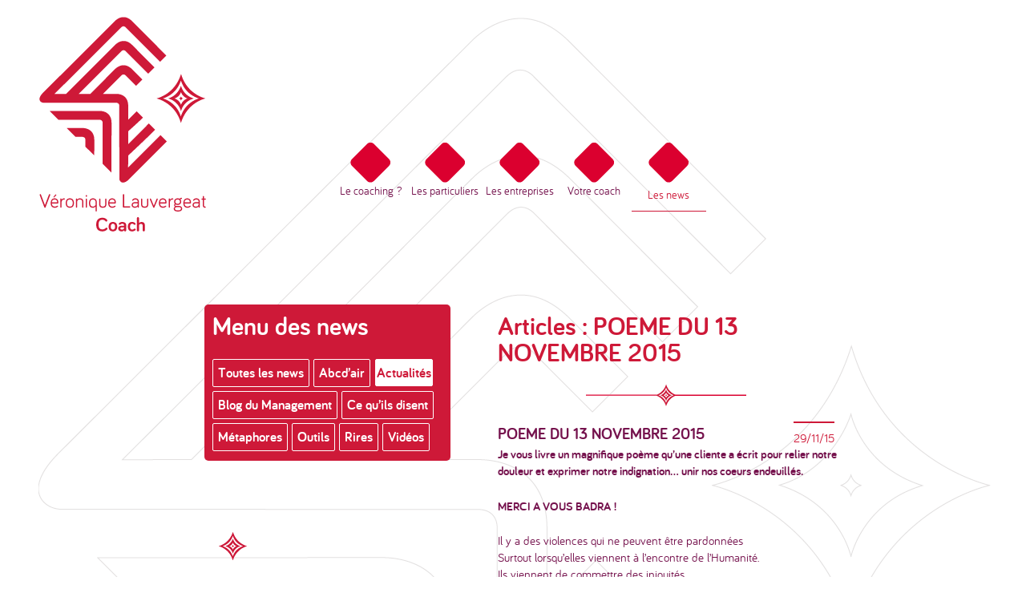

--- FILE ---
content_type: text/html; charset=utf-8
request_url: https://coach-partenaire.com/POEME-DU-13-NOVEMBRE-2015
body_size: 12323
content:
<!DOCTYPE html PUBLIC "-//W3C//DTD XHTML 1.0 Transitional//EN" "http://www.w3.org/TR/xhtml1/DTD/xhtml1-transitional.dtd">
<!--[if lt IE 7 ]> <html dir="ltr" lang="fr" xmlns="http://www.w3.org/1999/xhtml" xml:lang="fr" class="ltr fr no-js ie ie6"> <![endif]-->
<!--[if IE 7 ]> <html dir="ltr" lang="fr" xmlns="http://www.w3.org/1999/xhtml" xml:lang="fr" class="ltr fr no-js ie ie7"> <![endif]-->
<!--[if IE 8 ]> <html dir="ltr" lang="fr" xmlns="http://www.w3.org/1999/xhtml" xml:lang="fr" class="ltr fr no-js ie ie8"> <![endif]-->
<!--[if IE 9 ]> <html dir="ltr" lang="fr" xmlns="http://www.w3.org/1999/xhtml" xml:lang="fr" class="ltr fr no-js ie ie9"> <![endif]-->
<!--[if (gt IE 9)|!(IE)]><!--> <html dir="ltr" lang="fr" xmlns="http://www.w3.org/1999/xhtml" xml:lang="fr" class="ltr fr no-js"> <!--<![endif]-->
<head>
<script type='text/javascript'>/*<![CDATA[*/(function(H){H.className=H.className.replace(/\bno-js\b/,'js')})(document.documentElement);/*]]>*/</script>
<title>POEME DU 13 NOVEMBRE 2015 -  Véronique Lauvergeat / Coach à Orléans et à Paris</title>
<meta name="description" content=" Je vous livre un magnifique po&#232;me qu&#039;une cliente a &#233;crit pour relier notre douleur et exprimer notre indignation... unir nos coeurs endeuill&#233;s. (&#8230;) " />
<link rel="canonical" href="https://coach-partenaire.com/POEME-DU-13-NOVEMBRE-2015" />
<meta http-equiv="Content-Type" content="text/html; charset=utf-8" />


<link rel="alternate" type="application/rss+xml" title="Syndiquer tout le site" href="spip.php?page=backend" />


<meta name="viewport" content="width=device-width" />
<link rel="stylesheet" href="squelettes-dist/css/reset.css" type="text/css" />
<link rel="stylesheet" href="squelettes-dist/css/font.css" type="text/css" />
<link rel="stylesheet" href="squelettes/css/typo.css" type="text/css" />
<link rel="stylesheet" href="squelettes-dist/css/form.css" type="text/css" />
<link rel="stylesheet" href="squelettes-dist/css/clear.css" type="text/css" />

<link rel="stylesheet" href="squelettes/css/layout.css" type="text/css" />


<link rel="stylesheet" href="squelettes/css/spip.css" type="text/css" />
<script>
var mediabox_settings={"auto_detect":true,"ns":"box","tt_img":false,"sel_g":"#documents_portfolio a[type='image\/jpeg'],#documents_portfolio a[type='image\/png'],#documents_portfolio a[type='image\/gif']","sel_c":".mediaboxblog","str_ssStart":"Diaporama","str_ssStop":"Arr\u00eater","str_cur":"{current}\/{total}","str_prev":"Pr\u00e9c\u00e9dent","str_next":"Suivant","str_close":"Fermer","str_loading":"Chargement\u2026","str_petc":"Taper \u2019Echap\u2019 pour fermer","str_dialTitDef":"Boite de dialogue","str_dialTitMed":"Affichage d\u2019un media","splash_url":"","lity":{"skin":"_simple-dark","maxWidth":"90%","maxHeight":"90%","minWidth":"400px","minHeight":"","slideshow_speed":"2500","opacite":"0.9","defaultCaptionState":"expanded"}};
</script>
<!-- insert_head_css -->
<link rel="stylesheet" href="plugins-dist/mediabox/lib/lity/lity.css?1764926070" type="text/css" media="all" />
<link rel="stylesheet" href="plugins-dist/mediabox/lity/css/lity.mediabox.css?1764926070" type="text/css" media="all" />
<link rel="stylesheet" href="plugins-dist/mediabox/lity/skins/_simple-dark/lity.css?1764926070" type="text/css" media="all" />


<link rel="stylesheet" href="squelettes/css/style.css" type="text/css" />




<script src="prive/javascript/jquery.js?1764925040" type="text/javascript"></script>

<script src="prive/javascript/jquery.form.js?1764925040" type="text/javascript"></script>

<script src="prive/javascript/jquery.autosave.js?1764925040" type="text/javascript"></script>

<script src="prive/javascript/jquery.placeholder-label.js?1764925040" type="text/javascript"></script>

<script src="prive/javascript/ajaxCallback.js?1764925040" type="text/javascript"></script>

<script src="prive/javascript/js.cookie.js?1764925040" type="text/javascript"></script>
<!-- insert_head -->
<script src="plugins-dist/mediabox/lib/lity/lity.js?1764926070" type="text/javascript"></script>
<script src="plugins-dist/mediabox/lity/js/lity.mediabox.js?1764926070" type="text/javascript"></script>
<script src="plugins-dist/mediabox/javascript/spip.mediabox.js?1764926070" type="text/javascript"></script>





<meta name="generator" content="SPIP 4.4.7" />
<meta name="Keywords" content="coach, coaching, coach partenaire, coach partenair, coach partnaire,couch, coach lauvergeat , 
couach, Lauverge,lauvegeat orleans,  orleans coach, orleans coaching,veronique orleasn, veronique coach,  
lauvergeat coaching, creatrice de reussite orleans, orleans 45000,
coaching a orleans, orlean coach, lauvergeat orleans, coaching orlÈans, coach ‡ orleans, coacher votre vie, coach profÈssionnel, 
dÈveloppement personnel, coach particulier, coach professionels,  coach particulier veronique lauvergeat , 
coach professionels veronique lauvergeat, coach particulier orlÈans, coach professionels orlÈans," /></head>
<body>
<div id="page">
<div class="conteneur">



<div id="contenu_entete">
<div class="bloc_logo"><a rel="start home" href="http://coach-partenaire.com" title="Accueil"><img
	src="IMG/siteon0.png?1688570816"
	class="spip_logo"
	width="210"
	height="275"
	alt=""/> </a></div>
<div class="bloc_menu"><div class= "menu_rubrique2">
	<ul>

		<li class="coulrubric1">


     
<a href="-Le-coaching-"><img
	src="local/cache-vignettes/L93xH50/rubon1-b6ac0.png?1705317241" class='spip_logo spip_logo_survol' width='93' height='50'
	alt=""
	data-src-hover="IMG/ruboff1.png?1688570813" />Le coaching&nbsp;?</a>

       
                        
</li>

		<li class="coulrubric2">


     
<a href="-Les-particuliers-"><img
	src="local/cache-vignettes/L93xH50/rubon2-03c32.png?1705317241" class='spip_logo spip_logo_survol' width='93' height='50'
	alt=""
	data-src-hover="IMG/ruboff2.png?1688570813" />Les particuliers</a>

       
                        
</li>

		<li class="coulrubric3">


     
<a href="-Les-entreprises-"><img
	src="local/cache-vignettes/L93xH50/rubon3-face4.png?1705317241" class='spip_logo spip_logo_survol' width='93' height='50'
	alt=""
	data-src-hover="IMG/ruboff3.png?1688570813" />Les entreprises</a>

       
                        
</li>

		<li class="coulrubric4">


     
<a href="-Votre-coach-"><img
	src="local/cache-vignettes/L93xH50/rubon4-9ae17.png?1705317241" class='spip_logo spip_logo_survol' width='93' height='50'
	alt=""
	data-src-hover="IMG/ruboff4.png?1688570814" />Votre coach</a>

       
                        
</li>

		<li class="coulrubric5">


     
<a href="-Les-news-"class="on"><img
	src="local/cache-vignettes/L93xH50/rubon5-1748f.png?1705317241" class='spip_logo spip_logo_survol' width='93' height='50'
	alt=""
	data-src-hover="IMG/ruboff5.png?1688570814" />Les news </a>

       
                        
</li>

	
    
    </ul>



  
</div></div>
</div>


<div id="contenu_bloc_votre_coach_gauche">

<div class="bloc_carte2">
<div class="carte">
<div class="info_carte">
<div class="titre_blanc">Menu des news</div>

              


<div class= "menu_rubrique_blog">
            <ul>

    <a class menu href="-Les-news-" class="on" >Toutes les news </a>

    		

                
              
			<li>
    <a menu href="-Abcd-air-" >Abcd’air</a>
  
    		</li>
				</B_test_expose>
                
                
              
			<li>
    <a menu href="-Actualites-" class="on" >Actualités</a>
  
    		</li>
				</B_test_expose>
                
                
              
			<li>
    <a menu href="-Blog-du-Management-" >Blog du Management</a>
  
    		</li>
				</B_test_expose>
                
                
              
			<li>
    <a menu href="-Ce-qu-ils-disent-" >Ce qu’ils disent</a>
  
    		</li>
				</B_test_expose>
                
                
              
			<li>
    <a menu href="-Metaphores-" >Métaphores</a>
  
    		</li>
				</B_test_expose>
                
                
              
			<li>
    <a menu href="-Outils-" >Outils</a>
  
    		</li>
				</B_test_expose>
                
                
              
			<li>
    <a menu href="-Rires-" >Rires</a>
  
    		</li>
				</B_test_expose>
                
                
              
			<li>
    <a menu href="-Videos-" >Vidéos</a>
  
    		</li>
				</B_test_expose>
                
			</ul>
			

		</li>
	</BOUCLE_rubriques>
</li>


</B_rubriques>
</div></div>
</div>
</div>



<div class="bloc_citation_votre_coach">

<h1></h1>
<div class="etincelle"></div>

</div>
</div>

<div id="contenu_bloc_texte_votre_coach">

					
<div class="bloc_texte_votre_coach">	

 <h1>Articles : POEME DU 13 NOVEMBRE 2015</h1> 

<article>


			

				
            <div id="titreblog_date">
   <div class="etincelleblog"></div>
                    <div class="titre_blog">
                    <h2>POEME DU 13 NOVEMBRE 2015</h2>
                    </div>
                               <small class="date">29/11/15</small>
            </div>
            

<span class="image_blog">    

</span>             
             
    <div class="texte"><p><strong>Je vous livre un magnifique poème qu&#8217;une cliente a écrit pour relier notre douleur et exprimer notre indignation... unir nos coeurs endeuillés.</strong></p>
<p><strong>MERCI A VOUS BADRA&nbsp;!</strong></p>
<p>Il y a des violences qui ne peuvent être pardonnées <br class='autobr' />
Surtout lorsqu&#8217;elles viennent à l&#8217;encontre de l&#8217;Humanité.<br class='autobr' />
Ils viennent de commettre des iniquités <br class='autobr' />
Suivies et relatées dans le monde entier.</p>
<p>Pourquoi tant de haine et de désamour <br class='autobr' />
Pourquoi tant de morts sur Paris et ses alentours <br class='autobr' />
Quelques soient leurs raisons<br class='autobr' />
Elles ne peuvent être faites en aucun nom.</p>
<p>Cette barbarie contre la vie<br class='autobr' />
A laissé place à de la tyrannie<br class='autobr' />
Et malgré toute cette froideur<br class='autobr' />
En aucun cas nous n&#8217;aurons peur.</p>
<p>Père, mère, frère, sœur<br class='autobr' />
Leur perte nous a tous brisée le cœur <br class='autobr' />
Collègues, amis, inconnus<br class='autobr' />
Toutes ces personnes nous ont beaucoup émues.</p>
<p>Comment expliquer à nos enfants tristes<br class='autobr' />
Et choqués par tout ce qui se passe<br class='autobr' />
Tous ces actes terroristes<br class='autobr' />
Ayant pour but d&#8217;apeurer et causer de l&#8217;angoisse.</p>
<p>Comment faire face à cette horreur<br class='autobr' />
Si ce n&#8217;est qu&#8217;avec bougies et fleurs<br class='autobr' />
Toutes ces preuves de solidarité <br class='autobr' />
Sont en tout cas une première réponse à leur cruauté.</p>
<p><strong>Badra L.</strong></p> </div>
            


                
	<br/>
	<br/>
		<br/>
	<br/>
	

				
	<br/>
	<br/>
		<br/>
	<br/>			
				
	

</article>


</div> 

    
    










</div>



<div id="pied_de_page">

<div class="pied_droit"> 


<a class="liens2" href="mailto:veronique.lauvergeat@coach-partenaire.com">
<small class="colophon"><p>Coache à Orléans et à Paris <br class="autobr">
Entreprises &amp; Particuliers<br class="autobr">
Développement Personnel &amp; Professionnel<br class="autobr">
Communication &amp; Management des Talents</p>
<p>+33 (0)6 07 28 73 18<br class="autobr">
veronique.lauvergeat@coach‐partenaire.com</p></small> </a>
</div>

<div class="pied_gauche"> 
<small class="colophon">CRÉATRICE DE RÉUSSITES </br>
Ma mission : mobiliser les ressources, booster l’énergie, 
provoquer l’action, générer le mouvement… une évolution... une transformation
</br></br>
Véronique Lauvergeat, Coach à Orléans et à Paris </br>
siret : 508 065 513 00014 ‐ ape : 7022 Z ‐ </br>
urssaf : 450 3304534322</br></small> 

</div>
</div>




<div id="colophon">
	<a class="colophon" rel="contents" href="spip.php?page=plan">Plan du site / </a>
		   
		<a class="colophon" href="spip.php?page=login&amp;url=.%2F" rel="nofollow" class='login_modal'>Se connecter / </a>
	  
		 <a class="colophon" href="spip.php?page=mentions_legales">Mentions légales /</a> 
		  <a class="colophon" href="http://www.fredrauzy.com">Graphisme : Frédéric Rauzy /
		  </a> 
		<a class="colophon" href="spip.php?page=backend" rel="alternate" title="Syndiquer tout le site">RSS&nbsp;2.0 / 
	</a>
	</div>



</div>


 




</body>
</html>



--- FILE ---
content_type: text/css
request_url: https://coach-partenaire.com/squelettes/css/typo.css
body_size: 12029
content:

@font-face {
    font-family:'bariol_regularregular';
    

    src: url('../webfont/bariol_regular-webfont.eot');
    src: url('../webfont/bariol_regular-webfont.eot?#iefix') format('embedded-opentype'),
         url('../webfont/bariol_regular-webfont.woff') format('woff'),
         url('../webfont/bariol_regular-webfont.ttf') format('truetype'),
         url('../webfont/bariol_regular-webfont.svg#bariol_regularregular') format('svg');
    font-weight: normal;
    font-style: normal;

}




@font-face {
    font-family:'bariol_regularitalic';
    src: url('../webfont/bariol_regular_italic-webfont.eot');
    src: url('../webfont/bariol_regular_italic-webfont.eot?#iefix') format('embedded-opentype'),
         url('../webfont/bariol_regular_italic-webfont.woff') format('woff'),
         url('../webfont/bariol_regular_italic-webfont.ttf') format('truetype'),
         url('../webfont/bariol_regular_italic-webfont.svg#bariol_regularitalic') format('svg');
    font-weight: normal;
    font-style: normal;

}




@font-face {
    font-family:'bariol_boldbold';
    src: url('../webfont/bariol_bold-webfont.eot');
    src: url('../webfont/bariol_bold-webfont.eot?#iefix') format('embedded-opentype'),
         url('../webfont/bariol_bold-webfont.woff') format('woff'),
         url('../webfont/bariol_bold-webfont.ttf') format('truetype'),
         url('../webfont/bariol_bold-webfont.svg#bariol_boldbold') format('svg');
    font-weight: normal;
    font-style: normal;

}




@font-face {
    font-family:'bariol_lightlight';
    src: url('../webfont/bariol_light-webfont.eot');
    src: url('../webfont/bariol_light-webfont.eot?#iefix') format('embedded-opentype'),
         url('../webfont/bariol_light-webfont.woff') format('woff'),
         url('../webfont/bariol_light-webfont.ttf') format('truetype'),
         url('../webfont/bariol_light-webfont.svg#bariol_lightlight') format('svg');
    font-weight: normal;
    font-style: normal;

}




@font-face {
    font-family:'bariol_thinregular';
    src: url('../webfont/bariol_thin-webfont.eot');
    src: url('../webfont/bariol_thin-webfont.eot?#iefix') format('embedded-opentype'),
         url('../webfont/bariol_thin-webfont.woff') format('woff'),
         url('../webfont/bariol_thin-webfont.ttf') format('truetype'),
         url('../webfont/bariol_thin-webfont.svg#bariol_thinregular') format('svg');
    font-weight: normal;
    font-style: normal;

}




@font-face {
    font-family:'bariol_boldbold_italic';
    src: url('../webfont/bariol_bold_italic-webfont.eot');
    src: url('../webfont/bariol_bold_italic-webfont.eot?#iefix') format('embedded-opentype'),
         url('../webfont/bariol_bold_italic-webfont.woff') format('woff'),
         url('../webfont/bariol_bold_italic-webfont.ttf') format('truetype'),
         url('../webfont/bariol_bold_italic-webfont.svg#bariol_boldbold_italic') format('svg');
    font-weight: normal;
    font-style: normal;

}




@font-face {
    font-family: 'bariol_lightitalic';
    src: url('../webfont/bariol_light_italic-webfont.eot');
    src: url('../webfont/bariol_light_italic-webfont.eot?#iefix') format('embedded-opentype'),
         url('../webfont/bariol_light_italic-webfont.woff') format('woff'),
         url('../webfont/bariol_light_italic-webfont.ttf') format('truetype'),
         url('../webfont/bariol_light_italic-webfont.svg#bariol_lightitalic') format('svg');
    font-weight: normal;
    font-style: normal;

}




@font-face {
    font-family:'bariol_thinitalic';
    src: url('../webfont/bariol_thin_italic-webfont.eot');
    src: url('../webfont/bariol_thin_italic-webfont.eot?#iefix') format('embedded-opentype'),
         url('../webfont/bariol_thin_italic-webfont.woff') format('woff'),
         url('../webfont/bariol_thin_italic-webfont.ttf') format('truetype'),
         url('../webfont/bariol_thin_italic-webfont.svg#bariol_thinitalic') format('svg');
    font-weight: normal;
    font-style: normal;

}


/* --------------------------------------------------------------

   typo.css
   Base typographique
   Cf.: http://www.spip-contrib.net/3820

-------------------------------------------------------------- */

html { font-size: 100.01%; } /* pour IE < 6 */
/* Cf.: http://www.pompage.net/pompe/definir-des-tailles-de-polices-en-CSS/ et http://forum.alsacreations.com/topic-4-54377-1.html */
body { background: #FFFFFF;     font: 1em/1.5em Georgia, Cambria, Times New Roman, Times, serif; color: #222222; }

/* Titraille / Intertitres */
h1,.h1,
h2,.h2,
h3,.h3,
h4,.h4,
h5,.h5,
h6,.h6 { display: block; margin: 0; padding: 0; font-size: 100%; font-weight: normal; }
hr { height: 1px; margin: 1.5em 0; border: 0; background: #222222; color: #222222; }

h1,.h1 { font-size:32px; color:#CE1938; font-family:'bariol_boldbold', Arial, sans-serif;line-height:33px; padding-bottom:20px; }
h2,.h2 { font-size: 20px; font-weight: normal; font-family:'bariol_boldbold', sans-serif; color:#75124D;line-height:30px;  }
h3,.h3 {font-size:15px; line-height:15px;font-family:'bariol_regularregular',sans-serif; color:#CE1938; }


h4,.h4 { font-size: 1.1em; line-height: 1.364; margin-bottom: 1.364em; }
h5,.h5 { font-size: 1em;  font-weight: bold;
    font-style: normal; margin-bottom: 1.5em; }
h6,.h6 { font-size: 1em;  font-weight: bold;
    font-style: normal; }

/* Enrichissements typographiques */
texte {font-size:15px; line-height:21px;font-family:'bariol_regularregular',sans-serif; color:#75124D; }

span{color:#CE1938;}

P{}

strong, b { font-family:'bariol_boldbold',sans-serif; }
em, i {  font-weight: normal;
    font-style: italic;}

h1.italic{ font-size:32px; color:#CE1938; font-family:'bariol_boldbold_italic'; Arial, sans-serif;line-height:33px; padding-bottom:20px; }

small, .small {font-size:13px; line-height:15px;font-family:'bariol_regularregular',sans-serif; color:#75124D;}
small.colophon {font-size:13px; line-height:15px;font-family:'bariol_regularregular',sans-serif; color:#CE1938;}
small.carte {font-size:15px; line-height:15px;font-family:'bariol_regularregular',sans-serif; color:#CE1938;}
small.date {float:right;font-size:15px; line-height:15px;font-family:'bariol_regularregular',sans-serif; color:#CE1938; padding-top:11px;
Border-top-width:2px;Border-top-color:#CE1938;Border-top-style:solid;}
small.textecarte {font-size:15px; line-height:15px;font-family:'bariol_regularregular',sans-serif; color:#FFFFFF;}
.titre_blanc {font-size:32px; color:#FFFFFF; font-family:'bariol_boldbold', Arial, sans-serif;line-height:33px;padding-bottom:20px;  }

big, .big { font-size: 130%; }
abbr[title], acronym[title] { border-bottom: .1em dotted; cursor: help; }
@media print { abbr[title]:after { content: " (" attr(title) ")"; } }
dfn { font-weight: bold; font-style: italic; }
del, .del { background-color: #FFDDDD; border-color: #CC0000; color: #CC0000; text-decoration: line-through; }
ins, .ins { background-color: #DDFFDD; border-color: #00AA00; color: #00AA00; text-decoration: none; }
sup, sub { font-size: .8em; font-variant: normal; line-height: 0; }
sup { vertical-align: super; }
.ie sup { vertical-align: text-top; }
sub { vertical-align: sub; }
.ie sub { vertical-align: text-bottom; }
.caps { font-variant: small-caps; }

a { text-decoration: none;
font-size:17px; 
line-height:21px;
font-family:'bariol_boldbold',sans-serif; 
color:#75124D; }


a:hover { text-decoration: none;
font-size:17px; 
line-height:21px;
font-family:'bariol_boldbold',sans-serif; 
color:#CE1938; }


a.pdf
{font-size:18px; 
min-width:100%;
display:inline;
line-height:10px;
 font-family:'bariol_boldbold',sans-serif; 
color:#75124D;
text-decoration: none; 
position:relative;}


li.pdf{
height:75px;
min-width:100%;

}

a.pdf:hover,
a.pdf:focus,
a.pdf:hover,
a.pdf:active
{font-family:'bariol_boldbold',sans-serif; 
color:#CE1938;text-decoration: none; }

a:focus,
a:hover,
a:active {text-decoration: none; }


/* Liens */
a{text-decoration: none;font-size 15px;}
a:hover{}
a[hreflang]:after { content: "\0000a0(" attr(hreflang) ")"; }
@media print {
  a, a:visited { color:;  }
  .ir a:after, a[href^="javascript:"]:after, a[href^="#"]:after { content: ""; } /* Don't show links for images, or javascript/internal links */
}


.on { font-weight:normal; text-decoration:none; font-size:18px; line-height: 30px;
font-family:'bariol_boldbold';
padding: 0 .5em 0 .5em; margin: 0 1px;
}

/* Paragraphes */
p, .p, dl, dd, blockquote, address, pre, table, fieldset { margin-bottom: 1.5em; }


a.colophon
{font-family:'bariol_regularregular',sans-serif; color:#CE1938;
text-align:center;
font-size:13px;}
a.liens1{font-size:15px; line-height:15px;font-weight: normal;
    font-style: normal; color:#FFFFFF;}
a.liens1:hover{font-size:15px; line-height:15px;font-weight: normal;
    font-style: normal; color:#FFFFFF; text-decoration:underline;}

a.liens2{font-size:13px; line-height:15px;font-weight: normal;
    font-style: normal; color:#CE1938;}
a.liens2:hover{font-weight: normal;
    font-style: normal; color:#CE1938;text-align:left;font-size:13px;text-decoration:underline;}

a.liens3{font-size:13px; line-height:15px;font-weight: normal;
    font-style: normal; color:#75124D;}
a.liens3:hover{font-weight: normal;
    font-style: normal; color::#75124D;text-align:left;font-size:13px;text-decoration:underline;}



/* Listes */
ul, ol, li, dl, dt, dd {}
ul ul, ol ol, ul ol, ol ul { margin-top: 0; margin-bottom: 0; }

dl dt { font-weight: bold; }
dl dd {}

/* Tableaux */
table {}
caption { background: #EEE; }
th { font-weight: bold; }
thead th { background: #DDD; }
th,td,caption { padding: 0.75em; }
tbody tr:nth-child(even) th,
tbody tr:nth-child(even) td,
tbody tr.even th,
tbody tr.even td { background: #EEE; }
tfoot { font-style: italic; }

/* Citations, code et poesie */
q { font-style: italic; }
blockquote { padding: 0 50px; }
cite { font-style: italic; }

address { font-style: italic; }

pre,code,kbd,samp,var,tt { font-family: 'Courier New', Courier, monospace; font-size: 1em; }
pre { margin: 1.5em 0;
  /* Cf.: http://perishablepress.com/press/2010/06/01/wrapping-content/ */
  white-space: pre;           /* CSS 2.0 */
  white-space: pre-wrap;      /* CSS 2.1 */
  white-space: pre-line;      /* CSS 3.0 */
  white-space: -pre-wrap;     /* Opera 4-6 */
  white-space: -o-pre-wrap;   /* Opera 7 */
  white-space: -moz-pre-wrap; /* Mozilla */
  white-space: -hp-pre-wrap;  /* HP Printers */
  word-wrap: break-word;      /* IE 5+ */
}
kbd { background-color: #222222; color: #FFFFFF; }
samp { font-weight: bold; }
var { font-style: italic; }



/**
* Print styles from HTML5 Boilerplate
* Inlined to avoid required HTTP connection: www.phpied.com/delay-loading-your-print-css/
*/

@media print {
  pre, blockquote { page-break-inside: avoid; }
  thead { display: table-header-group; } /* css-discuss.incutio.com/wiki/Printing_Tables */
  tr, img { page-break-inside: avoid; }
  @page { margin: 0.5cm; }
  p, h2, h3 { orphans: 3; widows: 3; }
  h2, h3 { page-break-after: avoid; }
}

/**
* Base typo sur petits ecrans
* Cf.: http://www.alsacreations.com/astuce/lire/1177
*/

@media (max-width: 640px) {

  /* fixer une largeur maximale  de 100 % aux elements potentiellement problematiques */
  img, table, td, blockquote, code, pre, textarea, input, iframe, object, embed, video { max-width: 100% !important; }
  /* conserver le ratio des images, necessaire car attribut height existant */
  img { height: auto; }
  
  /* gestion des mots longs */
  textarea, table, td, th, code, pre, samp { word-wrap: break-word; /* cesure forcee */ }
  code, pre, samp { white-space: pre-line; /* passage a la ligne specifique pour les elements a chasse fixe */ }

}

@media screen and (max-width:640px) and (orientation: landscape) {
  body { -webkit-text-size-adjust: 70%; }
}

/*

    ATTENTION
    L'usage de proprietes -webkit-* sans leurs contreparties
    (-o-*, -moz-*, etc.) est fortement deconseille !
    cf. http://www.webstandards.org/2012/02/09/call-for-action-on-vendor-prefixes/

    Prenez le temps de corriger s'il vous plait : les proprietes CSS prefixees ne sont en theorie
    destinees qu'a des fins de test.

*/

/* end */









--- FILE ---
content_type: text/css
request_url: https://coach-partenaire.com/squelettes/css/layout.css
body_size: 10571
content:


/* ------------------------------------------
/* DISPOSITION A L'ECRAN DES BLOCS PRESENT SUR TOUTE LES PAGES
/* ------------------------------------------ */

body {  text-align:center; background-color: #ffffff;padding-top: 20px;Padding-left:5px; }
#page {  position: relative; width:1190px; height:1250px; margin: 0 auto; text-align: left;
padding-top: 0px;Padding-left: 0px;background-image:url( //coach-partenaire.com/IMG/logo.png);
 background-repeat:no-repeat;}

/* ------------------------------------------ */
/* menu
/* ------------------------------------------ */




.titre_menu
{text-align:center;height:20px; width:93px;display: block; float:left; position:relative; list-style:none;padding:0;}

.menu_rubrique2 {text-align:center;height:auto; width:auto;display: block; float:left; position:relative; list-style:none;padding:0;}
.menu_rubrique2 ul{text-align:center;height:auto; width:auto;padding:0;margin:0; list-style: none; display:inline;display:block; float:left; position:relative;}
.menu_rubrique2 ul li{text-align:center;padding:0; margin:0; list-style: none;display:block; float:left; position:relative;}

.menu_rubrique2 a{text-align:center;height:auto; width:93px; margin:0px;display:inline; 

font-family:bariol_regularregular,sans-serif;

float:left; position:relative; list-style:none;
text-decoration: none;color:#75124D;padding:0;font-size:14px;}



.menu_rubrique_blog {height:auto; width:auto;display: block; float:left; position:relative; list-style:none;padding:0;}
.menu_rubrique_blog ul{padding:0;margin:0; list-style: none; display:inline;display:block; float:left; position:relative;}
.menu_rubrique_blog ul li{padding:0; margin:0; list-style: none;display:block; float:left; position:relative;}

.menu_rubrique_blog a{height:auto; width:auto; margin-right:5px;margin-top:5px;display:inline; 

font-family:bariol_boldbold,sans-serif;

float:left; position:relative; list-style:none;
border-style:solid;border-width:1px;border-color:#ffffff;
text-decoration: none;color:#ffffff; background-color:#CE1938; padding:0;font-size:17px; padding:6px; border-radius:2px;}

.menu_rubrique_blog a:hover{height:auto; width:auto; margin-right:5px;display:inline; 

font-family:bariol_boldbold,sans-serif;


border-style:solid;border-width:1px;border-color:#ffffff;
float:left; position:relative; list-style:none;
text-decoration: none;color:#CE1938;padding:0;font-size:17px;background-color:#ffffff; padding:6px; border-radius:2px;}

.menu_rubrique_blog a.on {height:auto; width:auto; margin-right:5px;display:inline; 

font-family:bariol_boldbold,sans-serif;

float:left; position:relative; list-style:none;
text-decoration: none;color:#CE1938;padding:0;font-size:17px;background-color:#ffffff; padding:1px; border-radius:2px;}


.coulrubric5 a:hover  { color: #CE1938; border-bottom-style:solid;border-bottom-width:1px;padding-bottom:5px;}
.coulrubric4 a:hover  { color: #CE1938; border-bottom-style:solid;border-bottom-width:1px;padding-bottom:5px;}
.coulrubric3 a:hover  { color: #CE1938; border-bottom-style:solid;border-bottom-width:1px;padding-bottom:5px;}
.coulrubric2 a:hover  { color: #CE1938; border-bottom-style:solid;border-bottom-width:1px;padding-bottom:5px;}
.coulrubric1 a:hover  { color: #CE1938; border-bottom-style:solid;border-bottom-width:1px;padding-bottom:5px;}

.coulrubric5 a.on { color: #CE1938; border-bottom-style:solid;border-bottom-width:1px;padding-bottom:5px;}
.coulrubric4 a.on { color: #CE1938; border-bottom-style:solid;border-bottom-width:1px;padding-bottom:5px;}
.coulrubric3 a.on { color: #CE1938; border-bottom-style:solid;border-bottom-width:1px;padding-bottom:5px;}
.coulrubric2 a.on { color: #CE1938; border-bottom-style:solid;border-bottom-width:1px;padding-bottom:5px;}
.coulrubric1 a.on { color: #CE1938; border-bottom-style:solid;border-bottom-width:1px;padding-bottom:5px;}







/* ------------------------------------------ */
.conteneur
{width:1190px;height:auto;
position:relative;
display:block;
float: left;
margin: 0; padding: 0;}



#contenu_entete
{float:left; 
display:block;text-align:center;
height:300px;width:1000px;
overflow: hidden;
}

.bloc_logo
{position:relative;width:210px; height:280px;
margin:0; 
padding:0;
float:left; 
display:block;}


.bloc_menu {width:720px;padding:158px 0px 0px 158px;display: block;
float:left;text-align:center;position:relative;height:250px;}


.etincelle{
background-image:url(//coach-partenaire.com/IMG/etincelle.png);
padding:0;
background-repeat: no-repeat; 
margin:0 auto;
height:60px;
width:50px;
position:relative;
}



.pagination{
color:#D84536; float:right;}


.pagination a{ 
border-radius:2px;
color:#D84536;padding:3px;
font-weight: bold;
font-style: normal;}


.pdf_bloc{  
float:left;
width:100%;
height:auto;
display:block;
position:relative;
}







/* ------------------------------------------ */
/* pied
/* ------------------------------------------ */

#pied_de_page
{clear: both;
float:left; 
display:inline;
margin:0;
padding:0;
padding-top:50px;
padding-bottom:10px;
height:auto;
width:1000px;}


.pied_droit
{width:570px;
height:auto;
margin:0;
padding-top:10px;
display:block;
float:left;
border-top-style:solid;
border-top-width:1px;
border-top-color:#CE1938;
position:relative;}


.pied_gauche
{width:365px;
padding-top:10px;
height:auto;
display: block;
float: right;
border-top-style:solid;
border-top-width:1px;
border-top-color:#CE1938;
position:relative;}


#colophon
{clear: both;
border-top-style:solid;
border-top-width:1px;
border-top-color:#CE1938;
text-align:center;
float:left; 
display:block;
margin:0;
padding:0;
padding-bottom:10px;
height:auto;
width:1000px;}


/* ------------------------------------------
/* Disposition a l'ecran de la page sommaire 
/* ------------------------------------------ */


#contenu_bloc_1_et_3 
{clear: both;
float:left; 
display:block;
margin:0;
padding:0;
height:auto;
width:600px;}

.bloc_1
{width:550px;
height: 205px;
margin:0;
padding:55px 0px 0px 210px;
display: block;
float:left;
position:relative;}

.bloc_3
{width:570px;
height:auto;
display: block;
float:left;
margin:0;
padding-top:110px;
}


#blocaetb
{clear: both;
float:left; 
display:block;
margin:0;
padding:0;
height:auto;
width:600px;}

.bloc_a
{width:110px;
height: 160px;
margin:0;
display: block;
float:left;
position:relative;}

.bloc_b
{width:260px;
height:auto;
margin:0;
display: block;
float:left;
position:relative;}



#contenu_bloc_2_et_4 
{display:block;
float:left; 
height:auto;width:400px;
overflow: hidden;}

.bloc_2
{width:365px;
padding:0px 0px 0px 38px;
height: 140px;
display: block;
float:left;}


.bloc_4

{width:403px;
height:auto;
padding:0px 0px 0px 38px;
display: block;
float:left;
}

/* ------------------------------------------
/* Disposition a l'ecran de la rubrique/article
/* ------------------------------------------ */
.bloc_texte_article_droite
{width:400px;
padding:70px 0px 0px 35px;
display: block;

float:left;
height:auto;}

.bloc_1_article
{width:500px;
height: 270px;
padding:20px 0px 0px 240px;
display: block;
float:left;
margin:0;
position:relative;}

.bloc_3_article
{width:570px;
height:auto;
display: block;
float:left;
margin:0;
}


.bloc_texte_temoignages_droite

{width:330px;
padding:40px 0px 0px 70px;
display: block;
float:left;
height:auto;}


/* ------------------------------------------
/* Disposition a l'ecran votre coach
/* ------------------------------------------ */
#contenu_bloc_votre_coach_gauche
{clear: both;
float:left; 
display:block;
margin:0;
padding:0;
height:auto;
width:520px; }


#contenu_bloc_texte_votre_coach
{display:block;
float:left; 
height:auto;width:480px;
overflow: hidden;}

.bloc_texte_votre_coach
{width:480px;padding:70px 0px 0px 53px;
display: block;float:left;
height:auto;}




.bloc_carte
{width:440px;
height: 270px;
margin:0;
padding:60px 0px 0px 207px;
display: block;
float:left;
position:relative;}

.bloc_carte2
{width:370px;
height: 290px;
margin:0;
padding:60px 0px 0px 207px;
display: block;
float:left;
position:relative;}



.carte
{width:307px;height: 195px;background-color:#CE1938;
border-radius:5px;margin:0;
display: inline;float:left;padding:10px;
position:relative;font-size:15px; 
line-height:15px;

font-weight: normal;
    font-style: normal;

color:#FFFFFF;}

.carte_plume
{width:60px;height: 175px;
margin:0;
background-image:url(//coach-partenaire.com/IMG/plume.png);
display: block;float:left;
 background-repeat:no-repeat;
position:relative;font-size:15px; }

.info_carte
{width:290px;height: 175px;
margin:0;
display: block;float:left;
position:relative;font-size:15px; }


.bloc_gauche_votre_coach
{width:500px;
height:auto;
display: block;
float:left;
margin:0;
padding-top:54px;}

.bloc_citation_votre_coach
{width:500px;height:auto;
display: block;float:left;
margin:0;padding-top:34px;}

/* ------------------------------------------
/* Le blog
/* ------------------------------------------ */



/* Pagination */

ul.pagination-items {width:100%; display:inline; float:left;font-size 15px; }
.pagination-item-label {width:auto; display:inline; float:left;}

.pagination-item-label a {font-size 15px;}

.pagination-item-label .on {padding: .2em .5em; margin: 0 1px; font-size 15px; background-color: #FFFFFF; 
text-decoration: none;
border-style:solid;
border-width:2px; margin: 0 2px;
border-radius:2px;
border-color:#CE1938; 
line-height:27px;}



a.pagination-item-label {padding: .2em .5em; 
background-color: #FFFFFF; 
text-decoration: none;
border-style:solid;
border-width:2px; margin: 0 2px;
border-radius:2px;
border-color:#CE1938;
 }
 
a.pagination-item-label .on {  background-color: #CE1938; color: #fff; 
border-style:solid;
border-width:2px;
border-color:#CE1938; }

p.pagination-item-label a:hover {  background-color: #CE1938; color: #fff; 
border-style:solid;border-color:#CE1938;margin: 0 1px ; }
p.pagination-item-label .sep { display: none; }



#titreblog_date
{ width:420px; height:auto;display: inline;float:left; }


.titre_blog { width:350px;height:auto;display: block;float:left; }

#titreblog_date img{

width:100%;
height: auto;

}

img {width:100%; height : auto; display:block;}

.spip_document_icone {width:auto; height : auto; display:block;}


.menu_blog
{width:285px;height: 172px;border-radius:5px;margin:0;
padding:10px;display: block;float:left;
border-color:#CE1938;
border-width:1px;
border-style:solid;
position:relative;font-size:15px; 
line-height:15px;
font-family:'bariol_regularregular',sans-serif; 
color:#FFFFFF;}


.etincelleblog
{background-image:url(//coach-partenaire.com/IMG/etincelleblog.png);
padding:0;position:relative; background-repeat: no-repeat; margin:0 auto;height:50px;width:200px;float:center;}





--- FILE ---
content_type: text/css
request_url: https://coach-partenaire.com/squelettes/css/style.css
body_size: -58
content:

.texte {font-size:15px; line-height:21px;font-family:'bariol_regularregular',sans-serif; color:#75124D; }

